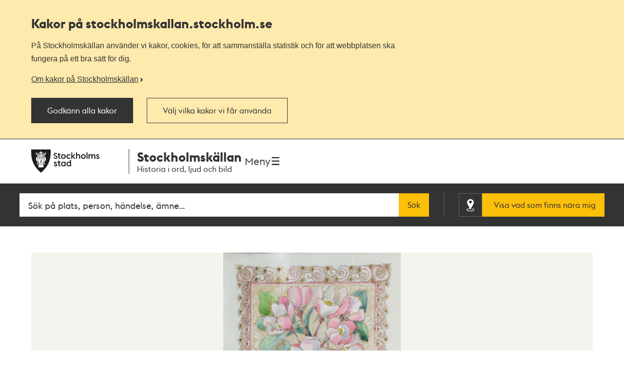

--- FILE ---
content_type: image/svg+xml
request_url: https://stockholmskallan.stockholm.se/ui/img/st-eriks.svg
body_size: 2441
content:
<?xml version="1.0" encoding="utf-8"?>
<!-- Generator: Adobe Illustrator 18.1.1, SVG Export Plug-In . SVG Version: 6.00 Build 0)  -->
<!DOCTYPE svg PUBLIC "-//W3C//DTD SVG 1.1//EN" "http://www.w3.org/Graphics/SVG/1.1/DTD/svg11.dtd">
<svg version="1.1" id="Layer_1" xmlns="http://www.w3.org/2000/svg" xmlns:xlink="http://www.w3.org/1999/xlink" x="0px" y="0px"
	 width="140px" height="48px" viewBox="0 0 140 48" enable-background="new 0 0 140 48" xml:space="preserve">
<g>
	<g>
		<path fill="#1D1D1B" d="M39.9,0H0c0,0.4-0.3,11.1,1.1,17.9c2.2,11,8.4,21,18.9,29.8c10.5-8.8,16.6-18.8,18.9-29.8
			C40.2,11.1,40,0.4,39.9,0"/>
		<path fill="#FFFFFF" d="M25.1,6.9c0.5,0,0.9,0.4,0.9,0.9c0,0.5-0.4,0.9-0.9,0.9c-0.5,0-0.9-0.4-0.9-0.9
			C24.2,7.3,24.6,6.9,25.1,6.9"/>
		<path fill="#FFFFFF" d="M14.9,6.9c0.5,0,0.9,0.4,0.9,0.9c0,0.5-0.4,0.9-0.9,0.9c-0.5,0-0.9-0.4-0.9-0.9C14,7.3,14.4,6.9,14.9,6.9"
			/>
		<path fill="#FFFFFF" d="M12.5,30c0.7,0,0.8-0.4,0.8-0.5c-0.1,0.1-0.4,0.2-0.9,0.2c-0.4,0-0.9-0.2-1.1-0.9c-0.1-0.4,0-0.8,0-0.8
			s0.5,0.4,0.9,0.4c0.7,0,1.2-0.5,1.2-1.2c0-0.9-0.6-1.9-1.9-3.4c-1.1-1.3-1.7-2.8-1.7-4.2c0-3.4,3.3-5.5,3.3-5.5s0.3,8.4,0.4,9.3
			c0.1,0.9,0.3,2.4,0.8,3.6v2.9c-0.1,0.5-0.7,0.7-1.1,0.7C12.8,30.6,12.4,30.3,12.5,30"/>
		<path fill="#FFFFFF" d="M20,12.9c-4.9,0-7.5,0.6-7.5,0.6l-0.6-1.3c0,0,3.4-0.7,8.1-0.7c4.7,0,8.1,0.7,8.1,0.7l-0.6,1.3
			C27.5,13.5,24.9,12.9,20,12.9"/>
		<path fill="#FFFFFF" d="M24.4,36.8h-8.9l-1.5-1.6c0,0,0.9-0.8,0.9-2.4v-4.6c0,0,1.7,2.5,5,2.5c2.9,0,5-2.4,5-2.4v4.5
			c0,1.5,0.9,2.4,0.9,2.4L24.4,36.8z"/>
		<path fill="#FFFFFF" d="M27.8,28.4c0.4,0,0.9-0.4,0.9-0.4s0.1,0.4,0,0.8c-0.2,0.7-0.7,0.9-1.1,0.9c-0.4,0-0.7-0.1-0.9-0.2
			c0,0.1,0.1,0.5,0.8,0.5c0,0.3-0.4,0.6-0.7,0.6c-0.4,0-1-0.2-1.1-0.7V27c0.5-1.2,0.7-2.7,0.8-3.6c0.1-0.9,0.4-9.3,0.4-9.3
			s3.3,2.1,3.3,5.5c0,1.4-0.6,2.9-1.7,4.2c-1.3,1.5-1.9,2.5-1.9,3.4C26.6,27.9,27.2,28.3,27.8,28.4"/>
		<path fill="#FFFFFF" d="M28.4,11.6c0,0-3.6-0.7-8.4-0.7c-4.9,0-8.4,0.7-8.4,0.7L9.2,6.9c0,0,0.7-0.5,1.2-0.5
			c0.9,0,1.1,0.8,1.1,1.1c0,0.2,0,0.4-0.2,0.5l0,0C11.1,8.3,11,8.3,11,8.5c0,0.1,0.1,0.3,0.4,0.3c0.2,0,0.3-0.1,0.4-0.4
			c0.1-0.3,0.4-0.6,0.8-0.6c0.4,0,0.8,0.3,0.8,0.8c0,0.5-0.4,0.8-0.8,0.8c-0.2,0-0.3-0.1-0.4-0.1c-0.1,0-0.1,0-0.1,0
			c-0.1,0-0.1,0-0.1,0.1c-0.1,0.1-0.1,0.2-0.1,0.3c0.1,0.4,0.7,0.9,1.5,0.9c1.1,0,1.8-1,1.8-1.8c0.4,1,1.4,1.3,2.1,1.3
			c1.8,0,2.2-1.6,2.2-2c0-0.3-0.1-0.5-0.2-0.6c0,0,0,0-0.1,0l-0.1,0.1c-0.2,0.2-0.6,0.6-1.2,0.6c-0.6,0-1.3-0.5-1.3-1.3
			c0-0.9,0.7-1.3,1.3-1.3c0.5,0,0.8,0.3,1.1,0.5c0.1,0.1,0.2,0.2,0.2,0.2c0.1,0,0.2,0,0.2-0.1c0,0,0.1-0.1,0.1-0.2c0,0,0,0,0,0
			c0-0.1-0.1-0.1-0.2-0.2c-0.2-0.2-0.4-0.4-0.4-0.9c0-0.6,0.5-1.2,1.1-1.2c0.7,0,1.1,0.6,1.1,1.2c0,0.5-0.2,0.7-0.4,0.9
			C20.6,5.9,20.6,6,20.5,6c0,0,0,0,0,0c0,0.1,0,0.1,0.1,0.2c0.1,0.1,0.1,0.1,0.2,0.1c0,0,0.1-0.1,0.2-0.2c0.2-0.2,0.5-0.5,1.1-0.5
			c0.6,0,1.3,0.4,1.3,1.3c0,0.8-0.7,1.3-1.3,1.3c-0.6,0-1-0.4-1.2-0.6l-0.1-0.1c-0.1-0.1-0.1,0-0.1,0c-0.1,0-0.2,0.3-0.2,0.6
			c0,0.4,0.4,2,2.2,2c0.7,0,1.6-0.2,2.1-1.3c0,0.7,0.7,1.8,1.8,1.8c0.8,0,1.4-0.6,1.5-0.9c0-0.1,0-0.3-0.1-0.3c0,0-0.1-0.1-0.1-0.1
			c0,0-0.1,0-0.1,0c-0.1,0-0.2,0.1-0.4,0.1c-0.4,0-0.8-0.3-0.8-0.8c0-0.5,0.4-0.8,0.8-0.8c0.4,0,0.7,0.3,0.8,0.6
			c0.1,0.3,0.2,0.4,0.4,0.4c0.3,0,0.3-0.2,0.3-0.3c0-0.1,0-0.2-0.2-0.4l0,0c-0.1-0.1-0.2-0.3-0.2-0.5c0-0.3,0.2-1.1,1.1-1.1
			c0.5,0,1.2,0.5,1.2,0.5L28.4,11.6z"/>
		<path fill="#FFFFFF" d="M26.1,14c0,0.7-0.2,6.1-0.3,7.6c0,0.6-0.2,2.7-0.3,3.5c-0.4,1.8-1.9,4.7-5.5,4.7c-3.6,0-5.2-3-5.5-4.7
			c-0.2-0.8-0.3-2.9-0.3-3.5c0-1.5-0.2-6.9-0.3-7.6c0.4-0.1,2.6-0.4,6.1-0.4C23.5,13.6,25.7,13.9,26.1,14"/>
		<path d="M23.7,16.6c-0.3,0-0.6,0.1-0.9,0.3c-0.1,0.1-0.2,0.3,0,0.3c0.4,0,0.6,0.3,0.6,0.6c0,0.3-0.2,0.4-0.4,0.4
			c-0.2,0-0.3,0.2-0.1,0.2c0.2,0,0.4,0.1,0.7,0.1c1.1,0,1.7-0.4,1.7-0.7C25.4,17.4,24.8,16.6,23.7,16.6"/>
		<path d="M16.6,15.5c0.5,0.1,1.2,0.4,1.8,0.9c0.6,0.6,0.8,1.1,0.9,1.5c0.1,0.3,0.2,0.3,0.3,0c0.1-0.5,0.2-1.2-0.5-1.9
			c-0.6-0.7-1.5-0.8-2.1-0.8c-0.1,0-0.3,0-0.4,0C16.3,15.3,16.3,15.4,16.6,15.5"/>
		<path d="M22.2,25.6c-0.3-0.2-1.2-0.6-1.4-0.7c-0.1-0.1-0.2-0.1-0.3-0.1h-1.1c-0.1,0-0.2,0-0.3,0.1c-0.2,0.1-1.1,0.5-1.4,0.7
			c-0.2,0.1-0.1,0.3,0,0.3h4.4C22.3,25.8,22.4,25.7,22.2,25.6"/>
		<path d="M18.3,17.7c0-0.3-0.6-1.1-1.7-1.1c-0.3,0-0.6,0.1-0.9,0.3c-0.1,0.1-0.2,0.3,0,0.3c0.4,0,0.6,0.3,0.6,0.6
			c0,0.3-0.2,0.4-0.4,0.4c-0.2,0-0.3,0.2-0.1,0.2c0.2,0,0.4,0.1,0.7,0.1C17.7,18.4,18.3,18,18.3,17.7"/>
		<path d="M21.4,26.5h-2.8c-0.1,0-0.2,0.1-0.1,0.2c0.1,0.1,0.7,0.4,0.8,0.5c0.1,0.1,0.2,0.1,0.3,0.1h0.8c0.1,0,0.2,0,0.3-0.1
			c0.1-0.1,0.7-0.5,0.8-0.5C21.6,26.6,21.5,26.5,21.4,26.5"/>
		<path d="M24.4,15.2c-0.4,0-0.7,0-1.4,0c-1.4,0-2.4,1.2-2.4,2.6V22c0,0.2-0.1,0.4-0.3,0.4H20c-0.1,0-0.3,0-0.4,0.1
			c-0.2,0.2-0.7,0.6-0.8,0.7c-0.1,0.1-0.1,0.2,0.2,0.2h2.8c0.2,0,0.2-0.1,0.1-0.2c-0.2-0.2-0.7-0.7-0.7-0.7v-4.2
			c0-1.1,0.2-2.5,2.3-2.5c0.6,0,1,0,1.1,0c0.8,0,1.2-0.7,1.2-0.7S24.8,15.2,24.4,15.2"/>
	</g>
	<g>
		<path fill="#1D1D1B" d="M47.1,16c0.6,0.7,1.7,1.4,2.7,1.4c1.2,0.1,2-0.6,2-1.4c0-0.9-0.7-1.4-1.9-1.9l-1-0.4
			c-1.9-0.8-2.9-1.9-2.9-3.5c0-1.9,1.8-3.2,3.8-3.2c1.5,0,2.6,0.5,3.5,1.5L52,9.8c-0.6-0.7-1.2-1-2.1-1c-0.9,0-1.8,0.5-1.8,1.3
			c0,0.8,0.6,1.4,1.9,1.9l1,0.4c1.7,0.7,2.9,1.8,2.9,3.4c0,1.7-1.3,3.4-4.1,3.4c-1.9,0-3.2-0.9-4.3-1.9L47.1,16z"/>
		<path fill="#1D1D1B" d="M60.2,19.2h-1.5c-1.8,0-2.9-1.1-2.9-2.9v-4.7h-1.5V9.8h1.5V7.5h2.1v2.2h2.4v1.8h-2.4v4.3
			c0,1,0.3,1.4,1.3,1.4h1V19.2z"/>
		<path fill="#1D1D1B" d="M61.2,14.5c0-2.7,2.1-4.8,4.9-4.8c2.8,0,4.9,2.1,4.9,4.8c0,2.7-2.1,4.8-4.9,4.8
			C63.2,19.3,61.2,17.2,61.2,14.5 M68.8,14.5c0-1.6-1.1-2.9-2.7-2.9c-1.6,0-2.7,1.2-2.7,2.9c0,1.6,1.1,2.9,2.7,2.9
			C67.6,17.3,68.8,16.1,68.8,14.5"/>
		<g>
			<path fill="#1D1D1B" d="M72.2,14.5c0-2.7,2.1-4.8,4.8-4.8c1.5,0,2.7,0.6,3.6,1.6l-1.4,1.4c-0.5-0.6-1.2-1-2.2-1
				c-1.6,0-2.7,1.2-2.7,2.8c0,1.6,1.1,2.8,2.7,2.8c1,0,1.7-0.4,2.2-1l1.4,1.4c-0.9,0.9-2.1,1.6-3.6,1.6
				C74.3,19.3,72.2,17.2,72.2,14.5"/>
		</g>
		<polygon fill="#1D1D1B" points="84.2,19.2 82.2,19.2 82.2,6 84.2,6 84.2,14 88,9.8 90.5,9.8 86.5,14.2 90.9,19.2 88.4,19.2 
			84.2,14.5 		"/>
		<path fill="#1D1D1B" d="M94,13.2v5.9h-2.1V6H94v4.6c0.7-0.7,1.7-1,2.6-1c2.3,0,3.8,1.6,3.8,4v5.5h-2.1v-5.5c0-1-0.8-2.1-2.1-2.1
			C95.1,11.6,94.3,12.1,94,13.2"/>
		<g>
			<path fill="#1D1D1B" d="M102.1,14.5c0-2.7,2.1-4.8,4.9-4.8c2.8,0,4.9,2.1,4.9,4.8c0,2.7-2.1,4.8-4.9,4.8
				C104.2,19.3,102.1,17.2,102.1,14.5 M109.7,14.5c0-1.6-1.1-2.9-2.7-2.9c-1.6,0-2.7,1.2-2.7,2.9c0,1.6,1.1,2.9,2.7,2.9
				C108.6,17.3,109.7,16.1,109.7,14.5"/>
		</g>
		<rect x="113.5" y="6" fill="#1D1D1B" width="2.1" height="13.1"/>
		<path fill="#1D1D1B" d="M119.7,13.2v6h-2.1V9.8h2.1v0.9c0.6-0.7,1.6-1,2.4-1c1.3,0,2.3,0.5,2.9,1.4c0.9-1.2,2.2-1.4,3.1-1.4
			c2.3,0,3.6,1.6,3.6,4v5.5h-2.1v-5.5c0-1-0.6-2.1-1.9-2.1c-0.9,0-1.7,0.6-2,1.6c0,0.2,0,0.3,0,0.4v5.5h-2.1v-5.5c0-1-0.6-2.1-2-2.1
			C120.8,11.6,120,12.1,119.7,13.2"/>
		<path fill="#1D1D1B" d="M132.9,17.7l0.2,0.2c1.1,1,2.2,1.5,3.5,1.5c2.2,0,3.4-1.4,3.4-2.8c0-1.2-0.8-2.1-2.4-2.8l-0.8-0.3
			c-1.2-0.5-1.4-0.9-1.4-1.2c0-0.5,0.6-0.8,1.2-0.8c0.6,0,1.1,0.2,1.5,0.7l0.1,0.1l1.4-1.2l-0.1-0.1c-0.8-0.8-1.7-1.3-2.9-1.3
			c-1.6,0-3.2,1-3.2,2.6c0,1.3,0.8,2.2,2.4,2.8l0.8,0.3c1,0.4,1.4,0.8,1.4,1.3c0,0.4-0.5,0.8-1.3,0.8c0,0-0.1,0-0.1,0
			c-0.7,0-1.6-0.4-2.1-1l-0.1-0.2L132.9,17.7z"/>
		<path fill="#1D1D1B" d="M46.2,33.1l0.2,0.2c1.1,1,2.2,1.5,3.5,1.5c2.2,0,3.4-1.4,3.4-2.8c0-1.2-0.8-2.1-2.4-2.8l-0.8-0.3
			c-1.2-0.5-1.4-0.9-1.4-1.2c0-0.5,0.6-0.8,1.2-0.8c0.6,0,1.1,0.2,1.5,0.7l0.1,0.1l1.4-1.2l-0.1-0.1c-0.8-0.8-1.7-1.3-2.9-1.3
			c-1.6,0-3.2,1-3.2,2.6c0,1.3,0.8,2.2,2.4,2.8l0.8,0.3c1,0.4,1.4,0.8,1.4,1.3c0,0.4-0.5,0.8-1.3,0.8c0,0-0.1,0-0.1,0
			c-0.7,0-1.6-0.4-2.1-1l-0.1-0.2L46.2,33.1z"/>
		<path fill="#1D1D1B" d="M60.2,34.6h-1.5c-1.8,0-2.9-1.1-2.9-2.9V27h-1.5v-1.8h1.5V23h2.1v2.2h2.4V27h-2.4v4.3c0,1,0.3,1.4,1.3,1.4
			h1V34.6z"/>
		<path fill="#1D1D1B" d="M68.5,33.9c-0.7,0.5-1.5,0.8-2.5,0.8c-2.8,0-4.8-2.1-4.8-4.8c0-2.7,2-4.8,4.8-4.8c1,0,1.9,0.3,2.5,0.8
			v-0.7h2.1v9.4h-2.1V33.9z M68.5,31.5v-3.2C68,27.5,67.1,27,66,27c-1.6,0-2.7,1.2-2.7,2.9c0,1.6,1.1,2.9,2.7,2.9
			C67.1,32.8,68,32.3,68.5,31.5"/>
		<path fill="#1D1D1B" d="M79.6,33.9c-0.7,0.5-1.5,0.8-2.5,0.8c-2.8,0-4.8-2.1-4.8-4.8c0-2.7,2-4.8,4.8-4.8c1,0,1.9,0.3,2.5,0.8
			v-4.4h2.1v13.1h-2.1V33.9z M79.6,31.5v-3.2c-0.5-0.8-1.4-1.3-2.5-1.3c-1.6,0-2.7,1.2-2.7,2.9c0,1.6,1.1,2.9,2.7,2.9
			C78.1,32.8,79.1,32.3,79.6,31.5"/>
	</g>
</g>
</svg>
